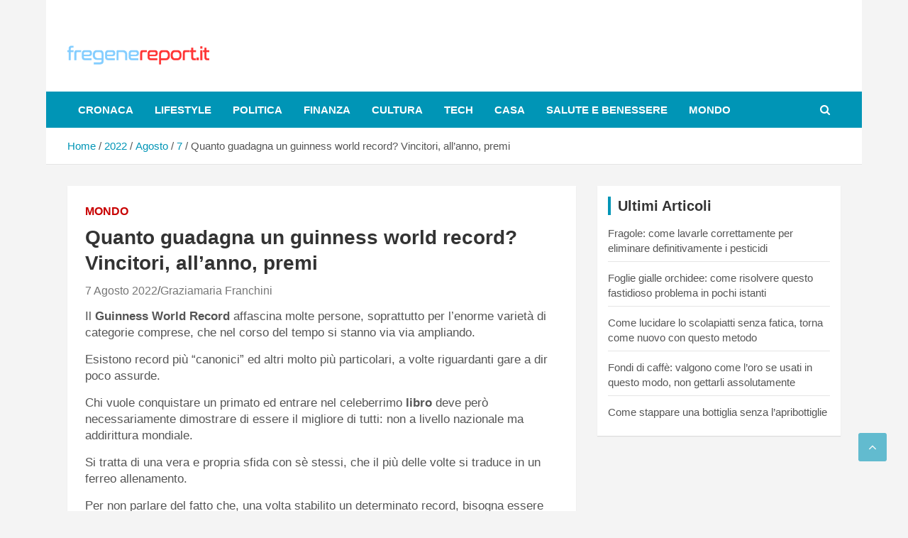

--- FILE ---
content_type: text/html; charset=UTF-8
request_url: https://www.fregenereport.it/2022/08/07/quanto-guadagna-un-guinness-world-record-vincitori-allanno-premi/
body_size: 12157
content:
<!doctype html><html lang="it-IT"><head><meta charset="UTF-8"><meta name="viewport" content="width=device-width, initial-scale=1, shrink-to-fit=no"><link rel="profile" href="https://gmpg.org/xfn/11"> <script>function fvmuag(){if(navigator.userAgent.match(/x11.*fox\/54|oid\s4.*xus.*ome\/62|oobot|ighth|tmetr|eadles|ingdo/i))return!1;if(navigator.userAgent.match(/x11.*ome\/75\.0\.3770\.100/i)){var e=screen.width,t=screen.height;if("number"==typeof e&&"number"==typeof t&&862==t&&1367==e)return!1}return!0}</script><meta name='robots' content='index, follow, max-image-preview:large, max-snippet:-1, max-video-preview:-1' /><title>Quanto guadagna un guinness world record? Vincitori, all’anno, premi - Fregene Report</title><meta name="description" content="In tanti si chiedono quanto guadagni un vincitore del Guinness dei Primati: la risposta a questa domanda potrebbe sorprendervi..." /><link rel="canonical" href="https://www.fregenereport.it/2022/08/07/quanto-guadagna-un-guinness-world-record-vincitori-allanno-premi/" /><meta property="og:locale" content="it_IT" /><meta property="og:type" content="article" /><meta property="og:title" content="Quanto guadagna un guinness world record? Vincitori, all’anno, premi - Fregene Report" /><meta property="og:description" content="In tanti si chiedono quanto guadagni un vincitore del Guinness dei Primati: la risposta a questa domanda potrebbe sorprendervi..." /><meta property="og:url" content="https://www.fregenereport.it/2022/08/07/quanto-guadagna-un-guinness-world-record-vincitori-allanno-premi/" /><meta property="og:site_name" content="Fregene Report" /><meta property="article:published_time" content="2022-08-07T16:52:05+00:00" /><meta property="article:modified_time" content="2022-09-07T14:58:07+00:00" /><meta property="og:image" content="https://www.fregenereport.it/wp-content/uploads/2022/08/TheRinger_GuinnessBook.0.jpg" /><meta property="og:image:width" content="1200" /><meta property="og:image:height" content="675" /><meta property="og:image:type" content="image/jpeg" /><meta name="author" content="Graziamaria Franchini" /><meta name="twitter:card" content="summary_large_image" /><meta name="twitter:label1" content="Scritto da" /><meta name="twitter:data1" content="Graziamaria Franchini" /><meta name="twitter:label2" content="Tempo di lettura stimato" /><meta name="twitter:data2" content="2 minuti" /> <script type="application/ld+json" class="yoast-schema-graph">{"@context":"https://schema.org","@graph":[{"@type":"Article","@id":"https://www.fregenereport.it/2022/08/07/quanto-guadagna-un-guinness-world-record-vincitori-allanno-premi/#article","isPartOf":{"@id":"https://www.fregenereport.it/2022/08/07/quanto-guadagna-un-guinness-world-record-vincitori-allanno-premi/"},"author":{"name":"Graziamaria Franchini","@id":"https://www.fregenereport.it/#/schema/person/e09754b73b726785939da7cb3d0f1b4b"},"headline":"Quanto guadagna un guinness world record? Vincitori, all’anno, premi","datePublished":"2022-08-07T16:52:05+00:00","dateModified":"2022-09-07T14:58:07+00:00","mainEntityOfPage":{"@id":"https://www.fregenereport.it/2022/08/07/quanto-guadagna-un-guinness-world-record-vincitori-allanno-premi/"},"wordCount":496,"publisher":{"@id":"https://www.fregenereport.it/#organization"},"image":{"@id":"https://www.fregenereport.it/2022/08/07/quanto-guadagna-un-guinness-world-record-vincitori-allanno-premi/#primaryimage"},"thumbnailUrl":"https://www.fregenereport.it/wp-content/uploads/2022/08/TheRinger_GuinnessBook.0.jpg","keywords":["guinness world record","record","stipendi"],"articleSection":["Mondo"],"inLanguage":"it-IT"},{"@type":"WebPage","@id":"https://www.fregenereport.it/2022/08/07/quanto-guadagna-un-guinness-world-record-vincitori-allanno-premi/","url":"https://www.fregenereport.it/2022/08/07/quanto-guadagna-un-guinness-world-record-vincitori-allanno-premi/","name":"Quanto guadagna un guinness world record? Vincitori, all’anno, premi - Fregene Report","isPartOf":{"@id":"https://www.fregenereport.it/#website"},"primaryImageOfPage":{"@id":"https://www.fregenereport.it/2022/08/07/quanto-guadagna-un-guinness-world-record-vincitori-allanno-premi/#primaryimage"},"image":{"@id":"https://www.fregenereport.it/2022/08/07/quanto-guadagna-un-guinness-world-record-vincitori-allanno-premi/#primaryimage"},"thumbnailUrl":"https://www.fregenereport.it/wp-content/uploads/2022/08/TheRinger_GuinnessBook.0.jpg","datePublished":"2022-08-07T16:52:05+00:00","dateModified":"2022-09-07T14:58:07+00:00","description":"In tanti si chiedono quanto guadagni un vincitore del Guinness dei Primati: la risposta a questa domanda potrebbe sorprendervi...","breadcrumb":{"@id":"https://www.fregenereport.it/2022/08/07/quanto-guadagna-un-guinness-world-record-vincitori-allanno-premi/#breadcrumb"},"inLanguage":"it-IT","potentialAction":[{"@type":"ReadAction","target":["https://www.fregenereport.it/2022/08/07/quanto-guadagna-un-guinness-world-record-vincitori-allanno-premi/"]}]},{"@type":"ImageObject","inLanguage":"it-IT","@id":"https://www.fregenereport.it/2022/08/07/quanto-guadagna-un-guinness-world-record-vincitori-allanno-premi/#primaryimage","url":"https://www.fregenereport.it/wp-content/uploads/2022/08/TheRinger_GuinnessBook.0.jpg","contentUrl":"https://www.fregenereport.it/wp-content/uploads/2022/08/TheRinger_GuinnessBook.0.jpg","width":1200,"height":675},{"@type":"BreadcrumbList","@id":"https://www.fregenereport.it/2022/08/07/quanto-guadagna-un-guinness-world-record-vincitori-allanno-premi/#breadcrumb","itemListElement":[{"@type":"ListItem","position":1,"name":"Home","item":"https://www.fregenereport.it/"},{"@type":"ListItem","position":2,"name":"Quanto guadagna un guinness world record? Vincitori, all’anno, premi"}]},{"@type":"WebSite","@id":"https://www.fregenereport.it/#website","url":"https://www.fregenereport.it/","name":"Fregene Report","description":"","publisher":{"@id":"https://www.fregenereport.it/#organization"},"potentialAction":[{"@type":"SearchAction","target":{"@type":"EntryPoint","urlTemplate":"https://www.fregenereport.it/?s={search_term_string}"},"query-input":"required name=search_term_string"}],"inLanguage":"it-IT"},{"@type":"Organization","@id":"https://www.fregenereport.it/#organization","name":"Fregene Report","url":"https://www.fregenereport.it/","logo":{"@type":"ImageObject","inLanguage":"it-IT","@id":"https://www.fregenereport.it/#/schema/logo/image/","url":"https://www.fregenereport.it/wp-content/uploads/2023/03/fregenereport-logo-1.png","contentUrl":"https://www.fregenereport.it/wp-content/uploads/2023/03/fregenereport-logo-1.png","width":720,"height":247,"caption":"Fregene Report"},"image":{"@id":"https://www.fregenereport.it/#/schema/logo/image/"}},{"@type":"Person","@id":"https://www.fregenereport.it/#/schema/person/e09754b73b726785939da7cb3d0f1b4b","name":"Graziamaria Franchini","image":{"@type":"ImageObject","inLanguage":"it-IT","@id":"https://www.fregenereport.it/#/schema/person/image/","url":"https://secure.gravatar.com/avatar/cf3ff026bc1758cc446248aafc56b91451c1dff82831c66cb3c493ab6d8410b1?s=96&d=mm&r=g","contentUrl":"https://secure.gravatar.com/avatar/cf3ff026bc1758cc446248aafc56b91451c1dff82831c66cb3c493ab6d8410b1?s=96&d=mm&r=g","caption":"Graziamaria Franchini"},"url":"https://www.fregenereport.it/author/graziamaria-franchini/"}]}</script> <link rel="amphtml" href="https://www.fregenereport.it/2022/08/07/quanto-guadagna-un-guinness-world-record-vincitori-allanno-premi/amp/" /><meta name="generator" content="AMP for WP 1.0.81"/><link rel="alternate" title="oEmbed (JSON)" type="application/json+oembed" href="https://www.fregenereport.it/wp-json/oembed/1.0/embed?url=https%3A%2F%2Fwww.fregenereport.it%2F2022%2F08%2F07%2Fquanto-guadagna-un-guinness-world-record-vincitori-allanno-premi%2F" /><link rel="alternate" title="oEmbed (XML)" type="text/xml+oembed" href="https://www.fregenereport.it/wp-json/oembed/1.0/embed?url=https%3A%2F%2Fwww.fregenereport.it%2F2022%2F08%2F07%2Fquanto-guadagna-un-guinness-world-record-vincitori-allanno-premi%2F&#038;format=xml" /><style id='wp-img-auto-sizes-contain-inline-css' type='text/css'>img:is([sizes=auto i],[sizes^="auto," i]){contain-intrinsic-size:3000px 1500px} /*# sourceURL=wp-img-auto-sizes-contain-inline-css */</style><style id='wp-block-library-inline-css' type='text/css'>:root{--wp-block-synced-color:#7a00df;--wp-block-synced-color--rgb:122,0,223;--wp-bound-block-color:var(--wp-block-synced-color);--wp-editor-canvas-background:#ddd;--wp-admin-theme-color:#007cba;--wp-admin-theme-color--rgb:0,124,186;--wp-admin-theme-color-darker-10:#006ba1;--wp-admin-theme-color-darker-10--rgb:0,107,160.5;--wp-admin-theme-color-darker-20:#005a87;--wp-admin-theme-color-darker-20--rgb:0,90,135;--wp-admin-border-width-focus:2px}@media (min-resolution:192dpi){:root{--wp-admin-border-width-focus:1.5px}}.wp-element-button{cursor:pointer}:root .has-very-light-gray-background-color{background-color:#eee}:root .has-very-dark-gray-background-color{background-color:#313131}:root .has-very-light-gray-color{color:#eee}:root .has-very-dark-gray-color{color:#313131}:root .has-vivid-green-cyan-to-vivid-cyan-blue-gradient-background{background:linear-gradient(135deg,#00d084,#0693e3)}:root .has-purple-crush-gradient-background{background:linear-gradient(135deg,#34e2e4,#4721fb 50%,#ab1dfe)}:root .has-hazy-dawn-gradient-background{background:linear-gradient(135deg,#faaca8,#dad0ec)}:root .has-subdued-olive-gradient-background{background:linear-gradient(135deg,#fafae1,#67a671)}:root .has-atomic-cream-gradient-background{background:linear-gradient(135deg,#fdd79a,#004a59)}:root .has-nightshade-gradient-background{background:linear-gradient(135deg,#330968,#31cdcf)}:root .has-midnight-gradient-background{background:linear-gradient(135deg,#020381,#2874fc)}:root{--wp--preset--font-size--normal:16px;--wp--preset--font-size--huge:42px}.has-regular-font-size{font-size:1em}.has-larger-font-size{font-size:2.625em}.has-normal-font-size{font-size:var(--wp--preset--font-size--normal)}.has-huge-font-size{font-size:var(--wp--preset--font-size--huge)}.has-text-align-center{text-align:center}.has-text-align-left{text-align:left}.has-text-align-right{text-align:right}.has-fit-text{white-space:nowrap!important}#end-resizable-editor-section{display:none}.aligncenter{clear:both}.items-justified-left{justify-content:flex-start}.items-justified-center{justify-content:center}.items-justified-right{justify-content:flex-end}.items-justified-space-between{justify-content:space-between}.screen-reader-text{border:0;clip-path:inset(50%);height:1px;margin:-1px;overflow:hidden;padding:0;position:absolute;width:1px;word-wrap:normal!important}.screen-reader-text:focus{background-color:#ddd;clip-path:none;color:#444;display:block;font-size:1em;height:auto;left:5px;line-height:normal;padding:15px 23px 14px;text-decoration:none;top:5px;width:auto;z-index:100000}html :where(.has-border-color){border-style:solid}html :where([style*=border-top-color]){border-top-style:solid}html :where([style*=border-right-color]){border-right-style:solid}html :where([style*=border-bottom-color]){border-bottom-style:solid}html :where([style*=border-left-color]){border-left-style:solid}html :where([style*=border-width]){border-style:solid}html :where([style*=border-top-width]){border-top-style:solid}html :where([style*=border-right-width]){border-right-style:solid}html :where([style*=border-bottom-width]){border-bottom-style:solid}html :where([style*=border-left-width]){border-left-style:solid}html :where(img[class*=wp-image-]){height:auto;max-width:100%}:where(figure){margin:0 0 1em}html :where(.is-position-sticky){--wp-admin--admin-bar--position-offset:var(--wp-admin--admin-bar--height,0px)}@media screen and (max-width:600px){html :where(.is-position-sticky){--wp-admin--admin-bar--position-offset:0px}} /*# sourceURL=wp-block-library-inline-css */</style><style id='global-styles-inline-css' type='text/css'>:root{--wp--preset--aspect-ratio--square: 1;--wp--preset--aspect-ratio--4-3: 4/3;--wp--preset--aspect-ratio--3-4: 3/4;--wp--preset--aspect-ratio--3-2: 3/2;--wp--preset--aspect-ratio--2-3: 2/3;--wp--preset--aspect-ratio--16-9: 16/9;--wp--preset--aspect-ratio--9-16: 9/16;--wp--preset--color--black: #000000;--wp--preset--color--cyan-bluish-gray: #abb8c3;--wp--preset--color--white: #ffffff;--wp--preset--color--pale-pink: #f78da7;--wp--preset--color--vivid-red: #cf2e2e;--wp--preset--color--luminous-vivid-orange: #ff6900;--wp--preset--color--luminous-vivid-amber: #fcb900;--wp--preset--color--light-green-cyan: #7bdcb5;--wp--preset--color--vivid-green-cyan: #00d084;--wp--preset--color--pale-cyan-blue: #8ed1fc;--wp--preset--color--vivid-cyan-blue: #0693e3;--wp--preset--color--vivid-purple: #9b51e0;--wp--preset--gradient--vivid-cyan-blue-to-vivid-purple: linear-gradient(135deg,rgb(6,147,227) 0%,rgb(155,81,224) 100%);--wp--preset--gradient--light-green-cyan-to-vivid-green-cyan: linear-gradient(135deg,rgb(122,220,180) 0%,rgb(0,208,130) 100%);--wp--preset--gradient--luminous-vivid-amber-to-luminous-vivid-orange: linear-gradient(135deg,rgb(252,185,0) 0%,rgb(255,105,0) 100%);--wp--preset--gradient--luminous-vivid-orange-to-vivid-red: linear-gradient(135deg,rgb(255,105,0) 0%,rgb(207,46,46) 100%);--wp--preset--gradient--very-light-gray-to-cyan-bluish-gray: linear-gradient(135deg,rgb(238,238,238) 0%,rgb(169,184,195) 100%);--wp--preset--gradient--cool-to-warm-spectrum: linear-gradient(135deg,rgb(74,234,220) 0%,rgb(151,120,209) 20%,rgb(207,42,186) 40%,rgb(238,44,130) 60%,rgb(251,105,98) 80%,rgb(254,248,76) 100%);--wp--preset--gradient--blush-light-purple: linear-gradient(135deg,rgb(255,206,236) 0%,rgb(152,150,240) 100%);--wp--preset--gradient--blush-bordeaux: linear-gradient(135deg,rgb(254,205,165) 0%,rgb(254,45,45) 50%,rgb(107,0,62) 100%);--wp--preset--gradient--luminous-dusk: linear-gradient(135deg,rgb(255,203,112) 0%,rgb(199,81,192) 50%,rgb(65,88,208) 100%);--wp--preset--gradient--pale-ocean: linear-gradient(135deg,rgb(255,245,203) 0%,rgb(182,227,212) 50%,rgb(51,167,181) 100%);--wp--preset--gradient--electric-grass: linear-gradient(135deg,rgb(202,248,128) 0%,rgb(113,206,126) 100%);--wp--preset--gradient--midnight: linear-gradient(135deg,rgb(2,3,129) 0%,rgb(40,116,252) 100%);--wp--preset--font-size--small: 13px;--wp--preset--font-size--medium: 20px;--wp--preset--font-size--large: 36px;--wp--preset--font-size--x-large: 42px;--wp--preset--spacing--20: 0.44rem;--wp--preset--spacing--30: 0.67rem;--wp--preset--spacing--40: 1rem;--wp--preset--spacing--50: 1.5rem;--wp--preset--spacing--60: 2.25rem;--wp--preset--spacing--70: 3.38rem;--wp--preset--spacing--80: 5.06rem;--wp--preset--shadow--natural: 6px 6px 9px rgba(0, 0, 0, 0.2);--wp--preset--shadow--deep: 12px 12px 50px rgba(0, 0, 0, 0.4);--wp--preset--shadow--sharp: 6px 6px 0px rgba(0, 0, 0, 0.2);--wp--preset--shadow--outlined: 6px 6px 0px -3px rgb(255, 255, 255), 6px 6px rgb(0, 0, 0);--wp--preset--shadow--crisp: 6px 6px 0px rgb(0, 0, 0);}:where(.is-layout-flex){gap: 0.5em;}:where(.is-layout-grid){gap: 0.5em;}body .is-layout-flex{display: flex;}.is-layout-flex{flex-wrap: wrap;align-items: center;}.is-layout-flex > :is(*, div){margin: 0;}body .is-layout-grid{display: grid;}.is-layout-grid > :is(*, div){margin: 0;}:where(.wp-block-columns.is-layout-flex){gap: 2em;}:where(.wp-block-columns.is-layout-grid){gap: 2em;}:where(.wp-block-post-template.is-layout-flex){gap: 1.25em;}:where(.wp-block-post-template.is-layout-grid){gap: 1.25em;}.has-black-color{color: var(--wp--preset--color--black) !important;}.has-cyan-bluish-gray-color{color: var(--wp--preset--color--cyan-bluish-gray) !important;}.has-white-color{color: var(--wp--preset--color--white) !important;}.has-pale-pink-color{color: var(--wp--preset--color--pale-pink) !important;}.has-vivid-red-color{color: var(--wp--preset--color--vivid-red) !important;}.has-luminous-vivid-orange-color{color: var(--wp--preset--color--luminous-vivid-orange) !important;}.has-luminous-vivid-amber-color{color: var(--wp--preset--color--luminous-vivid-amber) !important;}.has-light-green-cyan-color{color: var(--wp--preset--color--light-green-cyan) !important;}.has-vivid-green-cyan-color{color: var(--wp--preset--color--vivid-green-cyan) !important;}.has-pale-cyan-blue-color{color: var(--wp--preset--color--pale-cyan-blue) !important;}.has-vivid-cyan-blue-color{color: var(--wp--preset--color--vivid-cyan-blue) !important;}.has-vivid-purple-color{color: var(--wp--preset--color--vivid-purple) !important;}.has-black-background-color{background-color: var(--wp--preset--color--black) !important;}.has-cyan-bluish-gray-background-color{background-color: var(--wp--preset--color--cyan-bluish-gray) !important;}.has-white-background-color{background-color: var(--wp--preset--color--white) !important;}.has-pale-pink-background-color{background-color: var(--wp--preset--color--pale-pink) !important;}.has-vivid-red-background-color{background-color: var(--wp--preset--color--vivid-red) !important;}.has-luminous-vivid-orange-background-color{background-color: var(--wp--preset--color--luminous-vivid-orange) !important;}.has-luminous-vivid-amber-background-color{background-color: var(--wp--preset--color--luminous-vivid-amber) !important;}.has-light-green-cyan-background-color{background-color: var(--wp--preset--color--light-green-cyan) !important;}.has-vivid-green-cyan-background-color{background-color: var(--wp--preset--color--vivid-green-cyan) !important;}.has-pale-cyan-blue-background-color{background-color: var(--wp--preset--color--pale-cyan-blue) !important;}.has-vivid-cyan-blue-background-color{background-color: var(--wp--preset--color--vivid-cyan-blue) !important;}.has-vivid-purple-background-color{background-color: var(--wp--preset--color--vivid-purple) !important;}.has-black-border-color{border-color: var(--wp--preset--color--black) !important;}.has-cyan-bluish-gray-border-color{border-color: var(--wp--preset--color--cyan-bluish-gray) !important;}.has-white-border-color{border-color: var(--wp--preset--color--white) !important;}.has-pale-pink-border-color{border-color: var(--wp--preset--color--pale-pink) !important;}.has-vivid-red-border-color{border-color: var(--wp--preset--color--vivid-red) !important;}.has-luminous-vivid-orange-border-color{border-color: var(--wp--preset--color--luminous-vivid-orange) !important;}.has-luminous-vivid-amber-border-color{border-color: var(--wp--preset--color--luminous-vivid-amber) !important;}.has-light-green-cyan-border-color{border-color: var(--wp--preset--color--light-green-cyan) !important;}.has-vivid-green-cyan-border-color{border-color: var(--wp--preset--color--vivid-green-cyan) !important;}.has-pale-cyan-blue-border-color{border-color: var(--wp--preset--color--pale-cyan-blue) !important;}.has-vivid-cyan-blue-border-color{border-color: var(--wp--preset--color--vivid-cyan-blue) !important;}.has-vivid-purple-border-color{border-color: var(--wp--preset--color--vivid-purple) !important;}.has-vivid-cyan-blue-to-vivid-purple-gradient-background{background: var(--wp--preset--gradient--vivid-cyan-blue-to-vivid-purple) !important;}.has-light-green-cyan-to-vivid-green-cyan-gradient-background{background: var(--wp--preset--gradient--light-green-cyan-to-vivid-green-cyan) !important;}.has-luminous-vivid-amber-to-luminous-vivid-orange-gradient-background{background: var(--wp--preset--gradient--luminous-vivid-amber-to-luminous-vivid-orange) !important;}.has-luminous-vivid-orange-to-vivid-red-gradient-background{background: var(--wp--preset--gradient--luminous-vivid-orange-to-vivid-red) !important;}.has-very-light-gray-to-cyan-bluish-gray-gradient-background{background: var(--wp--preset--gradient--very-light-gray-to-cyan-bluish-gray) !important;}.has-cool-to-warm-spectrum-gradient-background{background: var(--wp--preset--gradient--cool-to-warm-spectrum) !important;}.has-blush-light-purple-gradient-background{background: var(--wp--preset--gradient--blush-light-purple) !important;}.has-blush-bordeaux-gradient-background{background: var(--wp--preset--gradient--blush-bordeaux) !important;}.has-luminous-dusk-gradient-background{background: var(--wp--preset--gradient--luminous-dusk) !important;}.has-pale-ocean-gradient-background{background: var(--wp--preset--gradient--pale-ocean) !important;}.has-electric-grass-gradient-background{background: var(--wp--preset--gradient--electric-grass) !important;}.has-midnight-gradient-background{background: var(--wp--preset--gradient--midnight) !important;}.has-small-font-size{font-size: var(--wp--preset--font-size--small) !important;}.has-medium-font-size{font-size: var(--wp--preset--font-size--medium) !important;}.has-large-font-size{font-size: var(--wp--preset--font-size--large) !important;}.has-x-large-font-size{font-size: var(--wp--preset--font-size--x-large) !important;} /*# sourceURL=global-styles-inline-css */</style><style id='classic-theme-styles-inline-css' type='text/css'>/*! This file is auto-generated */ .wp-block-button__link{color:#fff;background-color:#32373c;border-radius:9999px;box-shadow:none;text-decoration:none;padding:calc(.667em + 2px) calc(1.333em + 2px);font-size:1.125em}.wp-block-file__button{background:#32373c;color:#fff;text-decoration:none} /*# sourceURL=/wp-includes/css/classic-themes.min.css */</style><link rel='stylesheet' id='bootstrap-style-css' href='https://www.fregenereport.it/wp-content/themes/newscard-pro/assets/library/bootstrap/css/bootstrap.min.css' type='text/css' media='all' /><link rel="preload" href="https://www.fregenereport.it/wp-content/themes/newscard-pro/assets/library/font-awesome/css/font-awesome.css" as="style" media="all" onload="this.onload=null;this.rel='stylesheet'" /><noscript><link rel="stylesheet" href="https://www.fregenereport.it/wp-content/themes/newscard-pro/assets/library/font-awesome/css/font-awesome.css" media="all" /></noscript><!--[if IE]><link rel="stylesheet" href="https://www.fregenereport.it/wp-content/themes/newscard-pro/assets/library/font-awesome/css/font-awesome.css" media="all" /><![endif]--><link rel='stylesheet' id='owl-carousel-css' href='https://www.fregenereport.it/wp-content/themes/newscard-pro/assets/library/owl-carousel/owl.carousel.min.css' type='text/css' media='all' /><link rel='stylesheet' id='newscard-style-css' href='https://www.fregenereport.it/wp-content/themes/newscard-pro/style.css' type='text/css' media='all' /><link rel="https://api.w.org/" href="https://www.fregenereport.it/wp-json/" /><link rel="alternate" title="JSON" type="application/json" href="https://www.fregenereport.it/wp-json/wp/v2/posts/220" /><script>var dadasuite365WebPushData = {"site":"www.fregenereport.it","site_url":"https:\/\/www.fregenereport.it","vapid_key":"BIjA3Tzri3d79zu6B0CD1w--1MtzXCnJfKcUd_BSRHcmZYFYElKF2dHHgJV8iliRutFHH19hZicz4PQepciGKyQ","dadasuite_365_webpush_api":"https:\/\/sensor01.gopush.it\/api\/push"}</script><script src="https://www.fregenereport.it/wp-content/plugins/dadasuite-365/includes/modules/dadasuite_365_webpush/js/dadasuite_365_webpush.min.js"></script> <style type="text/css">@media (min-width: 768px) { } /* Color Scheme > links */ ::selection { background-color: #0095b6; color: #fff; } ::-moz-selection { background-color: #0095b6; color: #fff; } a, a:hover, a:focus, a:active, .site-title a:hover, .site-title a:focus, .site-title a:active, .top-stories-bar .top-stories-lists .marquee a:hover, .entry-title a:hover, .entry-title a:focus, .entry-title a:active, .post-boxed .entry-title a:hover, .site-footer .widget-area .post-boxed .entry-title a:hover, .entry-meta a:hover, .entry-meta a:focus, .post-boxed .entry-meta a:hover, .site-footer .widget-area .post-boxed .entry-meta a:hover, .entry-meta .tag-links a, .nav-links a:hover, .widget ul li a:hover, .comment-metadata a.comment-edit-link, .widget_tag_cloud a:hover, .widget_categories .current-cat a, .widget_nav_menu ul li.current_page_item > a, .widget_nav_menu ul li.current_page_ancestor > a, .widget_nav_menu ul li.current-menu-item > a, .widget_nav_menu ul li.current-menu-ancestor > a, .widget_pages ul li.current_page_item > a, .widget_pages ul li.current_page_ancestor > a, .woocommerce.widget_product_categories ul.product-categories .cat-parent > a, .woocommerce.widget_product_categories ul.product-categories .current-cat a, .woocommerce .star-rating, .woocommerce .star-rating:before { color: #0095b6; } /* Color Scheme > Navigation */ .navigation-bar { background-color: #0095b6; } .main-navigation .dropdown-menu a:hover, .main-navigation .dropdown-menu a.current-menu-item, .main-navigation li ul li:hover > a, .main-navigation li ul li.current-menu-item > a, .main-navigation li ul li.current-menu-ancestor > a, .main-navigation ul li li.current_page_item > a, .main-navigation li ul li.current_page_ancestor > a { color: #0095b6; } @media (max-width: 991px) { .main-navigation ul li.current_page_item > a, .main-navigation ul li.current_page_ancestor > a, .main-navigation ul li.current-menu-item > a, .main-navigation ul li.current-menu-ancestor > a, .main-navigation ul li a:hover, .main-navigation ul li a:focus, .main-navigation ul li.show > a, .main-navigation ul li:hover > a, .main-navigation .dropdown-menu a:hover, .main-navigation .dropdown-menu a.current-menu-item, .main-navigation li ul li:hover > a, .main-navigation li ul li.current-menu-item > a, .main-navigation li ul li.current-menu-ancestor > a, .main-navigation ul li li.current_page_item > a, .main-navigation li ul li.current_page_ancestor > a { color: #0095b6; } } /* Color Scheme > Buttons */ .btn-theme, .btn-outline-theme:hover, .btn-outline-info:not(:disabled):not(.disabled).active, .btn-outline-info:not(:disabled):not(.disabled):active, .show > .btn-outline-info.dropdown-toggle, input[type="reset"], input[type="button"], input[type="submit"], button[type="submit"], .back-to-top a, #bbpress-forums button, div.bbp-submit-wrapper button, .bbp_widget_login .button, .navigation.pagination .current, .navigation.pagination a:hover, .page-links span, .page-links a:hover span, .woocommerce #respond input#submit, .woocommerce a.button, .woocommerce button.button, .woocommerce input.button, .woocommerce #respond input#submit.alt, .woocommerce a.button.alt, .woocommerce button.button.alt, .woocommerce input.button.alt, .woocommerce-cart .wc-proceed-to-checkout a.checkout-button, .woocommerce input.button:disabled, .woocommerce input.button:disabled[disabled], .woocommerce input.button:disabled:hover, .woocommerce input.button:disabled[disabled]:hover, .woocommerce button.button:disabled, .woocommerce button.button:disabled[disabled], .woocommerce button.button.alt.disabled, .woocommerce button.button.alt.disabled:hover, .woocommerce span.onsale, .woocommerce .widget_price_filter .ui-slider .ui-slider-range, .woocommerce .widget_price_filter .ui-slider .ui-slider-handle { background-color: #0095b6; } .btn-outline-theme { border-color: #0095b6; } .btn-outline-theme, .navigation.post-navigation .nav-links a:hover { color: #0095b6; } /* Color Scheme > Elements */ .theme-color, .format-quote blockquote:before { color: #0095b6; } .theme-bg-color, .post.sticky .entry-header:before { background-color: #0095b6; } .stories-title, .widget-title { border-color: #0095b6; }</style><style type="text/css">.site-title, .site-description { position: absolute; clip: rect(1px, 1px, 1px, 1px); }</style><meta name="google-site-verification" content="gg216-RuiBTE_LD96ydMhKKqwqPTAeuajoM8bKLFkHg" /> <script type="text/javascript">window._taboola = window._taboola || [];
	_taboola.push({article:'auto'});</script> <link rel="icon" href="https://www.fregenereport.it/wp-content/uploads/2023/03/cropped-LOGO-GNEWS2-32x32.png" sizes="32x32" /><link rel="icon" href="https://www.fregenereport.it/wp-content/uploads/2023/03/cropped-LOGO-GNEWS2-192x192.png" sizes="192x192" /><link rel="apple-touch-icon" href="https://www.fregenereport.it/wp-content/uploads/2023/03/cropped-LOGO-GNEWS2-180x180.png" /><meta name="msapplication-TileImage" content="https://www.fregenereport.it/wp-content/uploads/2023/03/cropped-LOGO-GNEWS2-270x270.png" /><style type="text/css" id="wp-custom-css">/* NEWSCARD_PRO CUSTOM STYLE 1.0 */ .entry-meta, .entry-meta a { font-size: 16px; } .entry-content p { font-size:17px!important; } .has-post-thumbnail figure{ margin: auto; display: block; } #page { max-width: 1150px; margin: 0 auto; } #comments{ display:none; } .widget_custom_html{ padding: 0px !important; } .site-title{ display:none; } .custom-logo{ width: 200px; } @media (max-width:600px){ .site-branding img {margin: auto; display: block;} .site-description{ text-align:center; } iframe{ width: 100%; } .navbar-head { padding:0px !important; } .site-content { padding-top: 5px !important; } }</style></head><body class="wp-singular post-template-default single single-post postid-220 single-format-standard wp-custom-logo wp-theme-newscard-pro theme-body group-blog">
<div id="page" class="site"> <a class="skip-link screen-reader-text" href="#content">Skip to content</a> <header id="masthead" class="site-header"> <nav class="navbar navbar-expand-lg d-block"><div class="navbar-head" ><div class="container"><div class="row navbar-head-row align-items-center"><div class="col-lg-4"><div class="site-branding navbar-brand"> <a href="https://www.fregenereport.it/" class="custom-logo-link" rel="home"><img width="720" height="247" src="https://www.fregenereport.it/wp-content/uploads/2023/03/fregenereport-logo-1.png" class="custom-logo" alt="Fregene Report" decoding="async" fetchpriority="high" srcset="https://www.fregenereport.it/wp-content/uploads/2023/03/fregenereport-logo-1.png 720w, https://www.fregenereport.it/wp-content/uploads/2023/03/fregenereport-logo-1-300x103.png 300w" sizes="(max-width: 720px) 100vw, 720px" /></a><h2 class="site-title"><a href="https://www.fregenereport.it/" rel="home">Fregene Report</a></h2></div></div></div></div></div><div class="navigation-bar" id="sticky-navigation-bar"><div class="navigation-bar-top"><div class="container"> <button class="navbar-toggler menu-toggle" type="button" data-toggle="collapse" data-target="#navbarCollapse" aria-controls="navbarCollapse" aria-expanded="false" aria-label="Toggle navigation"></button> <span class="search-toggle"></span></div><div class="search-bar"><div class="container"><div class="search-block off"><form action="https://www.fregenereport.it/" method="get" class="search-form"> <label class="assistive-text"> Search </label><div class="input-group"> <input type="search" value="" placeholder="Search" class="form-control s" name="s"><div class="input-group-prepend"> <button class="btn btn-theme">Search</button></div></div></form></div></div></div></div><div class="navbar-main"><div class="container"><div class="collapse navbar-collapse" id="navbarCollapse"><div id="site-navigation" class="main-navigation nav-uppercase" role="navigation"><ul class="nav-menu navbar-nav d-lg-block"><li id="menu-item-1952" class="menu-item menu-item-type-taxonomy menu-item-object-category menu-item-1952"><a href="https://www.fregenereport.it/cronaca/">Cronaca</a></li><li id="menu-item-1953" class="menu-item menu-item-type-taxonomy menu-item-object-category menu-item-1953"><a href="https://www.fregenereport.it/lifestyle/">Lifestyle</a></li><li id="menu-item-11" class="menu-item menu-item-type-taxonomy menu-item-object-category menu-item-11"><a href="https://www.fregenereport.it/politica/">Politica</a></li><li id="menu-item-13" class="menu-item menu-item-type-taxonomy menu-item-object-category menu-item-13"><a href="https://www.fregenereport.it/finanza/">Finanza</a></li><li id="menu-item-10" class="menu-item menu-item-type-taxonomy menu-item-object-category menu-item-10"><a href="https://www.fregenereport.it/cultura/">Cultura</a></li><li id="menu-item-8" class="menu-item menu-item-type-taxonomy menu-item-object-category menu-item-8"><a href="https://www.fregenereport.it/tecnologia/">Tech</a></li><li id="menu-item-1951" class="menu-item menu-item-type-taxonomy menu-item-object-category menu-item-1951"><a href="https://www.fregenereport.it/casa/">Casa</a></li><li id="menu-item-9" class="menu-item menu-item-type-taxonomy menu-item-object-category menu-item-9"><a href="https://www.fregenereport.it/salute-e-benessere/">Salute e benessere</a></li><li id="menu-item-12" class="menu-item menu-item-type-taxonomy menu-item-object-category current-post-ancestor current-menu-parent current-post-parent menu-item-12"><a href="https://www.fregenereport.it/mondo/">Mondo</a></li></ul></div></div><div class="nav-search"> <span class="search-toggle"></span></div></div></div></div> </nav><div id="breadcrumb"><div class="container"><div role="navigation" aria-label="Breadcrumbs" class="breadcrumb-trail breadcrumbs" itemprop="breadcrumb"><ul class="trail-items" itemscope itemtype="http://schema.org/BreadcrumbList"><meta name="numberOfItems" content="5" /><meta name="itemListOrder" content="Ascending" /><li itemprop="itemListElement" itemscope itemtype="http://schema.org/ListItem" class="trail-item trail-begin"><a href="https://www.fregenereport.it" rel="home" itemprop="item"><span itemprop="name">Home</span></a><meta itemprop="position" content="1" /></li><li itemprop="itemListElement" itemscope itemtype="http://schema.org/ListItem" class="trail-item"><a href="https://www.fregenereport.it/2022/" itemprop="item"><span itemprop="name">2022</span></a><meta itemprop="position" content="2" /></li><li itemprop="itemListElement" itemscope itemtype="http://schema.org/ListItem" class="trail-item"><a href="https://www.fregenereport.it/2022/08/" itemprop="item"><span itemprop="name">Agosto</span></a><meta itemprop="position" content="3" /></li><li itemprop="itemListElement" itemscope itemtype="http://schema.org/ListItem" class="trail-item"><a href="https://www.fregenereport.it/2022/08/07/" itemprop="item"><span itemprop="name">7</span></a><meta itemprop="position" content="4" /></li><li itemprop="itemListElement" itemscope itemtype="http://schema.org/ListItem" class="trail-item trail-end"><span itemprop="name">Quanto guadagna un guinness world record? Vincitori, all’anno, premi</span><meta itemprop="position" content="5" /></li></ul></div></div></div> </header><div id="content" class="site-content "><div class="container"><div class="row justify-content-center site-content-row"><div id="primary" class="col-lg-8 content-area"> <main id="main" class="site-main"><div class="post-220 post type-post status-publish format-standard has-post-thumbnail hentry category-mondo tag-guinness-world-record tag-record tag-stipendi"><div class="entry-meta category-meta"><div class="cat-links"> <a class="cat-links-8" href="https://www.fregenereport.it/mondo/">Mondo</a></div></div> <header class="entry-header"><h1 class="entry-title">Quanto guadagna un guinness world record? Vincitori, all’anno, premi</h1><div class="entry-meta"><div class="date"><a href="https://www.fregenereport.it/2022/08/07/quanto-guadagna-un-guinness-world-record-vincitori-allanno-premi/" title="Quanto guadagna un guinness world record? Vincitori, all’anno, premi">7 Agosto 2022</a></div><div class="by-author vcard author"><a href="https://www.fregenereport.it/author/graziamaria-franchini/">Graziamaria Franchini</a></div></div> </header><div class="entry-content"><div class='code-block code-block-1' style='margin: 8px auto; text-align: center; display: block; clear: both;'><ins class="adsbygoogle"
style="display:block"
data-ad-client="ca-pub-7686847221610963"
data-ad-slot="6542357422"
data-ad-format="auto"
data-full-width-responsive="true"></ins> <script>(adsbygoogle = window.adsbygoogle || []).push({});</script></div><p class="p1"><span class="s1">Il <strong>Guinness World Record</strong> affascina molte persone, soprattutto per l’enorme varietà di categorie comprese, che nel corso del tempo si stanno via via ampliando.</span></p><p class="p1"><span class="s1">Esistono record più “canonici” ed altri molto più particolari, a volte riguardanti gare a dir poco assurde.</span></p><p class="p1"><span class="s1">Chi vuole conquistare un primato ed entrare nel celeberrimo <strong>libro</strong> deve però necessariamente dimostrare di essere il migliore di tutti: non a livello nazionale ma addirittura mondiale.</span></p><div class='code-block code-block-2' style='margin: 8px auto; text-align: center; display: block; clear: both;'><ins class="adsbygoogle"
style="display:block"
data-ad-client="ca-pub-7686847221610963"
data-ad-slot="1290030741"
data-ad-format="auto"
data-full-width-responsive="true"></ins> <script>(adsbygoogle = window.adsbygoogle || []).push({});</script></div><p class="p1"><span class="s1">Si tratta di una vera e propria sfida con sè stessi, che il più delle volte si traduce in un ferreo allenamento.</span></p><p class="p1"><span class="s1">Per non parlare del fatto che, una volta stabilito un determinato record, bisogna essere capaci di mantenerlo per non essere scavalcati negli anni successivi.</span></p><div class='code-block code-block-3' style='margin: 8px auto; text-align: center; display: block; clear: both;'><ins class="adsbygoogle"
style="display:block"
data-ad-client="ca-pub-7686847221610963"
data-ad-slot="1005840154"
data-ad-format="auto"
data-full-width-responsive="true"></ins> <script>(adsbygoogle = window.adsbygoogle || []).push({});</script></div><h2 class="p1"><span class="s1">Guinness World Record stipendi</span></h2><p class="p1"><span class="s1">I programmi televisivi riguardanti il Guinness dei Primati ,sono tra quelli che intrattengono maggiormente il pubblico, il quale non sa mai cosa aspettarsi dai contendenti in gara.</span></p><p class="p1"><span class="s1">A volte si “vince a tavolino”, come può essere nel caso dell’<strong>uomo più basso del mondo</strong>: qui si nasce già vincenti e una caratteristica fisica che magari può essere discriminante, si trasforma nella chiave del successo. Ma nella maggior parte dei casi occorre esercitarsi duramente per <strong>vincere un record</strong>.</span></p><p class="p1"><span class="s1">I più sono incuriositi dalla domanda: “<strong>quanto guadagna un guinness world record</strong>?”.</span></p><div class='code-block code-block-4' style='margin: 8px auto; text-align: center; display: block; clear: both;'><ins class="adsbygoogle"
style="display:block"
data-ad-client="ca-pub-7686847221610963"
data-ad-slot="8204839176"
data-ad-format="auto"
data-full-width-responsive="true"></ins> <script>(adsbygoogle = window.adsbygoogle || []).push({});</script></div><p class="p1"><span class="s1">Il <strong>sito ufficiale del Guinness dei Primati</strong> riporta così: <em>“Guinness World Records non paga alcun compenso a chi batte un record così come non rimborsa spese, non sponsorizza le manifestazioni e non fornisce attrezzature”</em>.</span></p><p class="p1"><span class="s1">Insomma, in poche parole i vincitori non ricevono un premio in denaro, né tantomeno vengono in qualche modo aiutati a livello economico, magari con dei rimborsi.</span></p><p class="p1"><span class="s1">Delusi? Eppure la questione non finisce qui.</span></p><h2 class="p1"><span class="s1">Essere primi in qualcosa: i ritorni</span></h2><p class="p1"><span class="s1">Niente stipendio per i primatisti, ma solo un <strong>certificato</strong> cartaceo: è quello che viene dopo il guinness a costituire un ricavo.</span></p><p class="p1"><span class="s1"><strong>Apparizioni tv, manifestazioni, ruoli da testimonial</strong>… insomma il vero compenso consiste nella notorietà acquisita grazie al titolo. </span><span class="s1">Inoltre si ha la possibilità di viaggiare in giro per il mondo, al fine di mostrare a tutti il proprio “talento”.</span></p><p class="p1"><span class="s1">La <strong>nascita del Guinness world record</strong> risale al 1951: durante una battuta di caccia, <strong>Sir Hugh Beaver</strong>, dirigente della <strong>birreria Guinness</strong>, ha una discussione coi suoi amici sul quale fosse l’uccello più veloce del mondo. Beaver si rese conto che non esisteva nessun libro in grado di rispondere a questa domanda e capì quanto sarebbe stato utile un tomo simile, dedicato ai primati in ogni singolo campo.</span></p><p class="p1"><span class="s1">Tanta gente sogna di essere prima almeno in qualcosa, ecco il perché di alcune strampalate trovate. Come per esempio l’<strong>uomo capace di mettere più cannucce in bocca</strong>, quello che schiaccia le uova coi piedi, quello che colleziona più reggiseni slacciati in minor tempo, oppure chi beve una bottiglia di ketchup, <strong>la tazza di cappuccino più grande</strong>, <strong>le unghie più lunghe</strong> eccetera…</span></p><p class="p1"><span class="s1">Insomma, il bisogno di primeggiare, di sentirsi speciali, è insito nella psiche umana… non importa come ci si riesce.</span></p><div class='code-block code-block-5' style='margin: 8px auto; text-align: center; display: block; clear: both;'><div id="taboola-below-the-article_feed_50c"></div> <script type="text/javascript">window._taboola = window._taboola || [];
  _taboola.push({
    mode: 'alternating-thumbnails-a',
    container: 'taboola-below-the-article_feed_50c',
    placement: 'Below the article_Feed_50C',
    target_type: 'mix'
  });</script></div></div><footer class="entry-meta"><span class="tag-links"><span class="label">Tags:</span> <a href="https://www.fregenereport.it/tag/guinness-world-record/" rel="tag">guinness world record</a>, <a href="https://www.fregenereport.it/tag/record/" rel="tag">record</a>, <a href="https://www.fregenereport.it/tag/stipendi/" rel="tag">stipendi</a></span></footer></div><nav class="navigation post-navigation" aria-label="Articoli"><h2 class="screen-reader-text">Navigazione articoli</h2><div class="nav-links"><div class="nav-previous"><a href="https://www.fregenereport.it/2022/08/06/quanto-guadagna-denis-dosio-al-mese-influencer-onlyfans/" rel="prev">Quanto guadagna Denis Dosio? Al mese, influencer, OnlyFans</a></div><div class="nav-next"><a href="https://www.fregenereport.it/2022/08/07/quando-esce-minions-2-al-cinema-in-italia-in-streaming/" rel="next">Quando esce Minions 2? Al cinema, in Italia, in streaming</a></div></div> </nav> </main></div><aside id="secondary" class="col-lg-4 widget-area" role="complementary"><div class="sticky-sidebar"> <section id="recent-posts-2" class="widget widget_recent_entries"><h3 class="widget-title">Ultimi Articoli</h3><ul><li> <a href="https://www.fregenereport.it/2024/09/04/fragole-come-lavarle-correttamente-per-eliminare-definitivamente-i-pesticidi/">Fragole: come lavarle correttamente per eliminare definitivamente i pesticidi</a></li><li> <a href="https://www.fregenereport.it/2023/09/25/foglie-gialle-orchidee-come-risolvere-questo-fastidioso-problema-in-pochi-istanti/">Foglie gialle orchidee: come risolvere questo fastidioso problema in pochi istanti</a></li><li> <a href="https://www.fregenereport.it/2023/09/25/come-lucidare-lo-scolapiatti-senza-fatica-torna-come-nuovo-con-questo-metodo/">Come lucidare lo scolapiatti senza fatica, torna come nuovo con questo metodo</a></li><li> <a href="https://www.fregenereport.it/2023/09/24/fondi-di-caffe-valgono-come-loro-se-usati-in-questo-modo-non-gettarli-assolutamente/">Fondi di caffè: valgono come l&#8217;oro se usati in questo modo, non gettarli assolutamente</a></li><li> <a href="https://www.fregenereport.it/2023/09/24/come-stappare-una-bottiglia-senza-lapribottiglie/">Come stappare una bottiglia senza l&#8217;apribottiglie</a></li></ul></section><section id="custom_html-2" class="widget_text widget widget_custom_html"><div class="textwidget custom-html-widget"> <ins class="adsbygoogle"
style="display:block"
data-ad-client="ca-pub-7686847221610963"
data-ad-slot="2506909495"
data-ad-format="auto"
data-full-width-responsive="true"></ins> <script>(adsbygoogle = window.adsbygoogle || []).push({});</script> </div></section></div> </aside></div></div></div> <footer id="colophon" class="site-footer" role="contentinfo"><div class="site-info"><div class="container"><div class="row"><div class="copyright col-lg order-lg-1 text-lg-left"><div class="privacy-link"><a class="privacy-policy-link" href="https://www.fregenereport.it/privacy-policy/" rel="privacy-policy">Privacy Policy e Cookies</a></div><div class="custom-content"> <font color="#d4d4d4">© FregeneReport.it 2007-2023 | Gfg Powerweb Srl - via della Batteria Nomentana, 26 - Roma</div><br><div class="theme-link"><a href="/privacy-policy/" title="Privacy">Privacy Policy</a></span></div><div class="theme-link"><a href="/disclaimer/" title="Disclaimer">Disclaimer</a></div><div class="theme-link"><a href="/redazione/" title="Disclaimer">Redazione</a></div></div></div></div></div></div> </footer><div class="back-to-top"><a title="Go to Top" href="#masthead"></a></div></div> <script type="speculationrules">{"prefetch":[{"source":"document","where":{"and":[{"href_matches":"/*"},{"not":{"href_matches":["/wp-*.php","/wp-admin/*","/wp-content/uploads/*","/wp-content/*","/wp-content/plugins/*","/wp-content/themes/newscard-pro/*","/*\\?(.+)"]}},{"not":{"selector_matches":"a[rel~=\"nofollow\"]"}},{"not":{"selector_matches":".no-prefetch, .no-prefetch a"}}]},"eagerness":"conservative"}]}</script> <script defer>jQuery('.tagdiv-type figure:first-of-type').css('margin-top',0);

	jQuery(function() {

		(function () {
		 var s = document.createElement('script');
		 s.type = 'text/javascript';
		 s.async = true;
		 s.src='//affiliatetxt.nextmediaweb.com/lib/gfg_min.js' ;
		 var sc = document.getElementsByTagName('script')[0];
		 sc.parentNode.insertBefore(s, sc);
	   })();
	
});</script>  <script async src="https://www.googletagmanager.com/gtag/js?id=UA-115781527-7"></script> <script>window.dataLayer = window.dataLayer || [];
  function gtag(){dataLayer.push(arguments);}
  gtag('js', new Date());

  gtag('config', 'UA-115781527-7');</script><script>let referer = document.referrer;
let currentPage = '/2022/08/07/quanto-guadagna-un-guinness-world-record-vincitori-allanno-premi/'
let title = 'Quanto+guadagna+un+guinness+world+record%3F+Vincitori%2C+all%E2%80%99anno%2C+premi'
let tc = 'fregenereportit'
let dadaS = new WebSocket("wss://ws.gfg.dadalytics.it:9502/?tc=" + tc + "&r=" + referer + '&c=' + currentPage + '&t=' + title);
dadaS.onopen = function(e) {

};

dadaS.onmessage = function(event) {
  console.log(`[message] ${event.data}`);
};

dadaS.onclose = function(event) {
  if (event.wasClean) {
	  	console.log("close",event.reason )
  } else {
    dadaS.log(":(")
  }
};

dadaS.onerror = function(error) {
  console.log(`[error]`, error);
};
function dadaCheckIdle() {
    var t;
    window.onload = dadaResetTime;
    window.onmousemove = dadaResetTime;
    window.onmousedown = dadaResetTime;  // catches touchscreen presses as well      
    window.ontouchstart = dadaResetTime; // catches touchscreen swipes as well      
    window.ontouchmove = dadaResetTime;  // required by some devices 
    window.onclick = dadaResetTime;      // catches touchpad clicks as well
    window.onkeydown = dadaResetTime;   
    window.addEventListener('scroll', dadaResetTime, true); // improved; see comments

    function dadaIdleCallback() {
      dadaS.close()
    }

    function dadaResetTime() {
        clearTimeout(t);
        t = setTimeout(dadaIdleCallback, 10000);  // time is in milliseconds
    }
}
dadaCheckIdle();</script> <script>jQuery('.tagdiv-type figure:first-of-type').css('margin-top',0);
				jQuery('.td-main-content figure:first-of-type').css('margin-top',0);
				jQuery('iframe[data-src*="youtube.com"]').wrap('<div class="embed-responsive embed-responsive-16by9">');

				jQuery(function() {

					var vidDefer = document.getElementsByTagName('iframe');
					  for (var i=0; i<vidDefer.length; i++) {
						if(vidDefer[i].getAttribute('data-src')) {
							  vidDefer[i].setAttribute('src',vidDefer[i].getAttribute('data-src'));
						} 
					}


					if (jQuery(".twitter-tweet").length > 0) {
						(function () {
						 var s = document.createElement('script');
						 s.type = 'text/javascript';
						 s.async = true;
						 s.src='https://platform.twitter.com/widgets.js' ;
						 var sc = document.getElementsByTagName('script')[0];
						 sc.parentNode.insertBefore(s, sc);
					   })();
					}

					if (jQuery(".instagram-media").length > 0) {
						(function () {
						 var s = document.createElement('script');
						 s.type = 'text/javascript';
						 s.async = true;
						 s.src='//www.instagram.com/embed.js' ;
						 var sc = document.getElementsByTagName('script')[0];
						 sc.parentNode.insertBefore(s, sc);
					   })();
					}
					
					if (jQuery(".tiktok-embed").length > 0) {
						(function () {
						 var s = document.createElement('script');
						 s.type = 'text/javascript';
						 s.async = true;
						 s.src='https://www.tiktok.com/embed.js' ;
						 var sc = document.getElementsByTagName('script')[0];
						 sc.parentNode.insertBefore(s, sc);
					   })();
					}

			});</script> <script>/* loadCSS. [c]2017 Filament Group, Inc. MIT License */
(function(w){if(!w.loadCSS)w.loadCSS=function(){};var rp=loadCSS.relpreload={};rp.support=function(){var ret;try{ret=w.document.createElement("link").relList.supports("preload")}catch(e){ret=false}return function(){return ret}}();rp.bindMediaToggle=function(link){var finalMedia=link.media||"all";function enableStylesheet(){if(link.addEventListener)link.removeEventListener("load",enableStylesheet);else if(link.attachEvent)link.detachEvent("onload",enableStylesheet);link.setAttribute("onload",null);link.media=finalMedia}if(link.addEventListener)link.addEventListener("load",enableStylesheet);else if(link.attachEvent)link.attachEvent("onload",enableStylesheet);setTimeout(function(){link.rel="stylesheet";link.media="only x"});setTimeout(enableStylesheet,3E3)};rp.poly=function(){if(rp.support())return;var links=w.document.getElementsByTagName("link");for(var i=0;i<links.length;i++){var link=links[i];if(link.rel==="preload"&&link.getAttribute("as")==="style"&&!link.getAttribute("data-loadcss")){link.setAttribute("data-loadcss", true);rp.bindMediaToggle(link)}}};if(!rp.support()){rp.poly();var run=w.setInterval(rp.poly,500);if(w.addEventListener)w.addEventListener("load",function(){rp.poly();w.clearInterval(run)});else if(w.attachEvent)w.attachEvent("onload",function(){rp.poly();w.clearInterval(run)})}if(typeof exports!=="undefined")exports.loadCSS=loadCSS;else w.loadCSS=loadCSS})(typeof global!=="undefined"?global:this);</script> </body></html>
<!--Cached using Nginx-Helper on 2026-01-29 09:15:29. It took 66 queries executed in 0,435 seconds.-->
<!--Visit http://wordpress.org/extend/plugins/nginx-helper/faq/ for more details-->